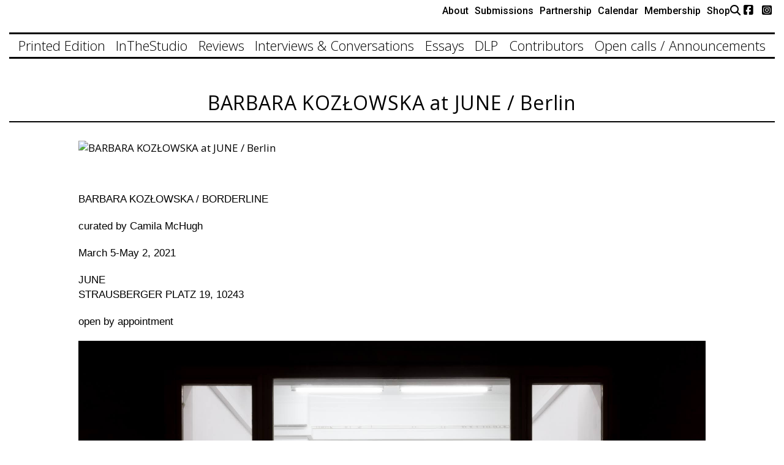

--- FILE ---
content_type: text/html; charset=UTF-8
request_url: https://daily-lazy.com/2021/04/barbara-kozlowska-at-june-berlin.html
body_size: 16367
content:
<!DOCTYPE html>

<html class="no-js" lang="en-US">

    <head>

		<meta charset="UTF-8">
		<meta name="viewport" content="width=device-width, initial-scale=1.0" >

		<link rel="profile" href="https://gmpg.org/xfn/11">

		<title>BARBARA KOZŁOWSKA at JUNE / Berlin &#8211; Daily Lazy</title>
<meta name='robots' content='max-image-preview:large' />
	<style>img:is([sizes="auto" i], [sizes^="auto," i]) { contain-intrinsic-size: 3000px 1500px }</style>
	<link rel="alternate" type="application/rss+xml" title="Daily Lazy &raquo; BARBARA KOZŁOWSKA at JUNE / Berlin Comments Feed" href="https://daily-lazy.com/2021/04/barbara-kozlowska-at-june-berlin.html/feed" />
<script type="text/javascript">
/* <![CDATA[ */
window._wpemojiSettings = {"baseUrl":"https:\/\/s.w.org\/images\/core\/emoji\/16.0.1\/72x72\/","ext":".png","svgUrl":"https:\/\/s.w.org\/images\/core\/emoji\/16.0.1\/svg\/","svgExt":".svg","source":{"concatemoji":"https:\/\/daily-lazy.com\/wp-includes\/js\/wp-emoji-release.min.js?ver=6.8.3"}};
/*! This file is auto-generated */
!function(s,n){var o,i,e;function c(e){try{var t={supportTests:e,timestamp:(new Date).valueOf()};sessionStorage.setItem(o,JSON.stringify(t))}catch(e){}}function p(e,t,n){e.clearRect(0,0,e.canvas.width,e.canvas.height),e.fillText(t,0,0);var t=new Uint32Array(e.getImageData(0,0,e.canvas.width,e.canvas.height).data),a=(e.clearRect(0,0,e.canvas.width,e.canvas.height),e.fillText(n,0,0),new Uint32Array(e.getImageData(0,0,e.canvas.width,e.canvas.height).data));return t.every(function(e,t){return e===a[t]})}function u(e,t){e.clearRect(0,0,e.canvas.width,e.canvas.height),e.fillText(t,0,0);for(var n=e.getImageData(16,16,1,1),a=0;a<n.data.length;a++)if(0!==n.data[a])return!1;return!0}function f(e,t,n,a){switch(t){case"flag":return n(e,"\ud83c\udff3\ufe0f\u200d\u26a7\ufe0f","\ud83c\udff3\ufe0f\u200b\u26a7\ufe0f")?!1:!n(e,"\ud83c\udde8\ud83c\uddf6","\ud83c\udde8\u200b\ud83c\uddf6")&&!n(e,"\ud83c\udff4\udb40\udc67\udb40\udc62\udb40\udc65\udb40\udc6e\udb40\udc67\udb40\udc7f","\ud83c\udff4\u200b\udb40\udc67\u200b\udb40\udc62\u200b\udb40\udc65\u200b\udb40\udc6e\u200b\udb40\udc67\u200b\udb40\udc7f");case"emoji":return!a(e,"\ud83e\udedf")}return!1}function g(e,t,n,a){var r="undefined"!=typeof WorkerGlobalScope&&self instanceof WorkerGlobalScope?new OffscreenCanvas(300,150):s.createElement("canvas"),o=r.getContext("2d",{willReadFrequently:!0}),i=(o.textBaseline="top",o.font="600 32px Arial",{});return e.forEach(function(e){i[e]=t(o,e,n,a)}),i}function t(e){var t=s.createElement("script");t.src=e,t.defer=!0,s.head.appendChild(t)}"undefined"!=typeof Promise&&(o="wpEmojiSettingsSupports",i=["flag","emoji"],n.supports={everything:!0,everythingExceptFlag:!0},e=new Promise(function(e){s.addEventListener("DOMContentLoaded",e,{once:!0})}),new Promise(function(t){var n=function(){try{var e=JSON.parse(sessionStorage.getItem(o));if("object"==typeof e&&"number"==typeof e.timestamp&&(new Date).valueOf()<e.timestamp+604800&&"object"==typeof e.supportTests)return e.supportTests}catch(e){}return null}();if(!n){if("undefined"!=typeof Worker&&"undefined"!=typeof OffscreenCanvas&&"undefined"!=typeof URL&&URL.createObjectURL&&"undefined"!=typeof Blob)try{var e="postMessage("+g.toString()+"("+[JSON.stringify(i),f.toString(),p.toString(),u.toString()].join(",")+"));",a=new Blob([e],{type:"text/javascript"}),r=new Worker(URL.createObjectURL(a),{name:"wpTestEmojiSupports"});return void(r.onmessage=function(e){c(n=e.data),r.terminate(),t(n)})}catch(e){}c(n=g(i,f,p,u))}t(n)}).then(function(e){for(var t in e)n.supports[t]=e[t],n.supports.everything=n.supports.everything&&n.supports[t],"flag"!==t&&(n.supports.everythingExceptFlag=n.supports.everythingExceptFlag&&n.supports[t]);n.supports.everythingExceptFlag=n.supports.everythingExceptFlag&&!n.supports.flag,n.DOMReady=!1,n.readyCallback=function(){n.DOMReady=!0}}).then(function(){return e}).then(function(){var e;n.supports.everything||(n.readyCallback(),(e=n.source||{}).concatemoji?t(e.concatemoji):e.wpemoji&&e.twemoji&&(t(e.twemoji),t(e.wpemoji)))}))}((window,document),window._wpemojiSettings);
/* ]]> */
</script>

<style id='wp-emoji-styles-inline-css' type='text/css'>

	img.wp-smiley, img.emoji {
		display: inline !important;
		border: none !important;
		box-shadow: none !important;
		height: 1em !important;
		width: 1em !important;
		margin: 0 0.07em !important;
		vertical-align: -0.1em !important;
		background: none !important;
		padding: 0 !important;
	}
</style>
<link rel='stylesheet' id='wp-block-library-css' href='https://daily-lazy.com/wp-includes/css/dist/block-library/style.min.css?ver=6.8.3' type='text/css' media='all' />
<style id='classic-theme-styles-inline-css' type='text/css'>
/*! This file is auto-generated */
.wp-block-button__link{color:#fff;background-color:#32373c;border-radius:9999px;box-shadow:none;text-decoration:none;padding:calc(.667em + 2px) calc(1.333em + 2px);font-size:1.125em}.wp-block-file__button{background:#32373c;color:#fff;text-decoration:none}
</style>
<style id='global-styles-inline-css' type='text/css'>
:root{--wp--preset--aspect-ratio--square: 1;--wp--preset--aspect-ratio--4-3: 4/3;--wp--preset--aspect-ratio--3-4: 3/4;--wp--preset--aspect-ratio--3-2: 3/2;--wp--preset--aspect-ratio--2-3: 2/3;--wp--preset--aspect-ratio--16-9: 16/9;--wp--preset--aspect-ratio--9-16: 9/16;--wp--preset--color--black: #000000;--wp--preset--color--cyan-bluish-gray: #abb8c3;--wp--preset--color--white: #ffffff;--wp--preset--color--pale-pink: #f78da7;--wp--preset--color--vivid-red: #cf2e2e;--wp--preset--color--luminous-vivid-orange: #ff6900;--wp--preset--color--luminous-vivid-amber: #fcb900;--wp--preset--color--light-green-cyan: #7bdcb5;--wp--preset--color--vivid-green-cyan: #00d084;--wp--preset--color--pale-cyan-blue: #8ed1fc;--wp--preset--color--vivid-cyan-blue: #0693e3;--wp--preset--color--vivid-purple: #9b51e0;--wp--preset--gradient--vivid-cyan-blue-to-vivid-purple: linear-gradient(135deg,rgba(6,147,227,1) 0%,rgb(155,81,224) 100%);--wp--preset--gradient--light-green-cyan-to-vivid-green-cyan: linear-gradient(135deg,rgb(122,220,180) 0%,rgb(0,208,130) 100%);--wp--preset--gradient--luminous-vivid-amber-to-luminous-vivid-orange: linear-gradient(135deg,rgba(252,185,0,1) 0%,rgba(255,105,0,1) 100%);--wp--preset--gradient--luminous-vivid-orange-to-vivid-red: linear-gradient(135deg,rgba(255,105,0,1) 0%,rgb(207,46,46) 100%);--wp--preset--gradient--very-light-gray-to-cyan-bluish-gray: linear-gradient(135deg,rgb(238,238,238) 0%,rgb(169,184,195) 100%);--wp--preset--gradient--cool-to-warm-spectrum: linear-gradient(135deg,rgb(74,234,220) 0%,rgb(151,120,209) 20%,rgb(207,42,186) 40%,rgb(238,44,130) 60%,rgb(251,105,98) 80%,rgb(254,248,76) 100%);--wp--preset--gradient--blush-light-purple: linear-gradient(135deg,rgb(255,206,236) 0%,rgb(152,150,240) 100%);--wp--preset--gradient--blush-bordeaux: linear-gradient(135deg,rgb(254,205,165) 0%,rgb(254,45,45) 50%,rgb(107,0,62) 100%);--wp--preset--gradient--luminous-dusk: linear-gradient(135deg,rgb(255,203,112) 0%,rgb(199,81,192) 50%,rgb(65,88,208) 100%);--wp--preset--gradient--pale-ocean: linear-gradient(135deg,rgb(255,245,203) 0%,rgb(182,227,212) 50%,rgb(51,167,181) 100%);--wp--preset--gradient--electric-grass: linear-gradient(135deg,rgb(202,248,128) 0%,rgb(113,206,126) 100%);--wp--preset--gradient--midnight: linear-gradient(135deg,rgb(2,3,129) 0%,rgb(40,116,252) 100%);--wp--preset--font-size--small: 13px;--wp--preset--font-size--medium: 20px;--wp--preset--font-size--large: 36px;--wp--preset--font-size--x-large: 42px;--wp--preset--spacing--20: 0.44rem;--wp--preset--spacing--30: 0.67rem;--wp--preset--spacing--40: 1rem;--wp--preset--spacing--50: 1.5rem;--wp--preset--spacing--60: 2.25rem;--wp--preset--spacing--70: 3.38rem;--wp--preset--spacing--80: 5.06rem;--wp--preset--shadow--natural: 6px 6px 9px rgba(0, 0, 0, 0.2);--wp--preset--shadow--deep: 12px 12px 50px rgba(0, 0, 0, 0.4);--wp--preset--shadow--sharp: 6px 6px 0px rgba(0, 0, 0, 0.2);--wp--preset--shadow--outlined: 6px 6px 0px -3px rgba(255, 255, 255, 1), 6px 6px rgba(0, 0, 0, 1);--wp--preset--shadow--crisp: 6px 6px 0px rgba(0, 0, 0, 1);}:where(.is-layout-flex){gap: 0.5em;}:where(.is-layout-grid){gap: 0.5em;}body .is-layout-flex{display: flex;}.is-layout-flex{flex-wrap: wrap;align-items: center;}.is-layout-flex > :is(*, div){margin: 0;}body .is-layout-grid{display: grid;}.is-layout-grid > :is(*, div){margin: 0;}:where(.wp-block-columns.is-layout-flex){gap: 2em;}:where(.wp-block-columns.is-layout-grid){gap: 2em;}:where(.wp-block-post-template.is-layout-flex){gap: 1.25em;}:where(.wp-block-post-template.is-layout-grid){gap: 1.25em;}.has-black-color{color: var(--wp--preset--color--black) !important;}.has-cyan-bluish-gray-color{color: var(--wp--preset--color--cyan-bluish-gray) !important;}.has-white-color{color: var(--wp--preset--color--white) !important;}.has-pale-pink-color{color: var(--wp--preset--color--pale-pink) !important;}.has-vivid-red-color{color: var(--wp--preset--color--vivid-red) !important;}.has-luminous-vivid-orange-color{color: var(--wp--preset--color--luminous-vivid-orange) !important;}.has-luminous-vivid-amber-color{color: var(--wp--preset--color--luminous-vivid-amber) !important;}.has-light-green-cyan-color{color: var(--wp--preset--color--light-green-cyan) !important;}.has-vivid-green-cyan-color{color: var(--wp--preset--color--vivid-green-cyan) !important;}.has-pale-cyan-blue-color{color: var(--wp--preset--color--pale-cyan-blue) !important;}.has-vivid-cyan-blue-color{color: var(--wp--preset--color--vivid-cyan-blue) !important;}.has-vivid-purple-color{color: var(--wp--preset--color--vivid-purple) !important;}.has-black-background-color{background-color: var(--wp--preset--color--black) !important;}.has-cyan-bluish-gray-background-color{background-color: var(--wp--preset--color--cyan-bluish-gray) !important;}.has-white-background-color{background-color: var(--wp--preset--color--white) !important;}.has-pale-pink-background-color{background-color: var(--wp--preset--color--pale-pink) !important;}.has-vivid-red-background-color{background-color: var(--wp--preset--color--vivid-red) !important;}.has-luminous-vivid-orange-background-color{background-color: var(--wp--preset--color--luminous-vivid-orange) !important;}.has-luminous-vivid-amber-background-color{background-color: var(--wp--preset--color--luminous-vivid-amber) !important;}.has-light-green-cyan-background-color{background-color: var(--wp--preset--color--light-green-cyan) !important;}.has-vivid-green-cyan-background-color{background-color: var(--wp--preset--color--vivid-green-cyan) !important;}.has-pale-cyan-blue-background-color{background-color: var(--wp--preset--color--pale-cyan-blue) !important;}.has-vivid-cyan-blue-background-color{background-color: var(--wp--preset--color--vivid-cyan-blue) !important;}.has-vivid-purple-background-color{background-color: var(--wp--preset--color--vivid-purple) !important;}.has-black-border-color{border-color: var(--wp--preset--color--black) !important;}.has-cyan-bluish-gray-border-color{border-color: var(--wp--preset--color--cyan-bluish-gray) !important;}.has-white-border-color{border-color: var(--wp--preset--color--white) !important;}.has-pale-pink-border-color{border-color: var(--wp--preset--color--pale-pink) !important;}.has-vivid-red-border-color{border-color: var(--wp--preset--color--vivid-red) !important;}.has-luminous-vivid-orange-border-color{border-color: var(--wp--preset--color--luminous-vivid-orange) !important;}.has-luminous-vivid-amber-border-color{border-color: var(--wp--preset--color--luminous-vivid-amber) !important;}.has-light-green-cyan-border-color{border-color: var(--wp--preset--color--light-green-cyan) !important;}.has-vivid-green-cyan-border-color{border-color: var(--wp--preset--color--vivid-green-cyan) !important;}.has-pale-cyan-blue-border-color{border-color: var(--wp--preset--color--pale-cyan-blue) !important;}.has-vivid-cyan-blue-border-color{border-color: var(--wp--preset--color--vivid-cyan-blue) !important;}.has-vivid-purple-border-color{border-color: var(--wp--preset--color--vivid-purple) !important;}.has-vivid-cyan-blue-to-vivid-purple-gradient-background{background: var(--wp--preset--gradient--vivid-cyan-blue-to-vivid-purple) !important;}.has-light-green-cyan-to-vivid-green-cyan-gradient-background{background: var(--wp--preset--gradient--light-green-cyan-to-vivid-green-cyan) !important;}.has-luminous-vivid-amber-to-luminous-vivid-orange-gradient-background{background: var(--wp--preset--gradient--luminous-vivid-amber-to-luminous-vivid-orange) !important;}.has-luminous-vivid-orange-to-vivid-red-gradient-background{background: var(--wp--preset--gradient--luminous-vivid-orange-to-vivid-red) !important;}.has-very-light-gray-to-cyan-bluish-gray-gradient-background{background: var(--wp--preset--gradient--very-light-gray-to-cyan-bluish-gray) !important;}.has-cool-to-warm-spectrum-gradient-background{background: var(--wp--preset--gradient--cool-to-warm-spectrum) !important;}.has-blush-light-purple-gradient-background{background: var(--wp--preset--gradient--blush-light-purple) !important;}.has-blush-bordeaux-gradient-background{background: var(--wp--preset--gradient--blush-bordeaux) !important;}.has-luminous-dusk-gradient-background{background: var(--wp--preset--gradient--luminous-dusk) !important;}.has-pale-ocean-gradient-background{background: var(--wp--preset--gradient--pale-ocean) !important;}.has-electric-grass-gradient-background{background: var(--wp--preset--gradient--electric-grass) !important;}.has-midnight-gradient-background{background: var(--wp--preset--gradient--midnight) !important;}.has-small-font-size{font-size: var(--wp--preset--font-size--small) !important;}.has-medium-font-size{font-size: var(--wp--preset--font-size--medium) !important;}.has-large-font-size{font-size: var(--wp--preset--font-size--large) !important;}.has-x-large-font-size{font-size: var(--wp--preset--font-size--x-large) !important;}
:where(.wp-block-post-template.is-layout-flex){gap: 1.25em;}:where(.wp-block-post-template.is-layout-grid){gap: 1.25em;}
:where(.wp-block-columns.is-layout-flex){gap: 2em;}:where(.wp-block-columns.is-layout-grid){gap: 2em;}
:root :where(.wp-block-pullquote){font-size: 1.5em;line-height: 1.6;}
</style>
<link rel='stylesheet' id='oneface-style-css' href='https://daily-lazy.com/wp-content/themes/oneface/style.css?ver=2025.05.29' type='text/css' media='all' />
<link rel='stylesheet' id='oneface-custom-style-build-css' href='https://daily-lazy.com/wp-content/themes/oneface/dist/index.min.css?ver=2025.05.29' type='text/css' media='all' />
<link rel='stylesheet' id='eeb-css-frontend-css' href='https://daily-lazy.com/wp-content/plugins/email-encoder-bundle/core/includes/assets/css/style.css?ver=251113-151951' type='text/css' media='all' />
<script type="text/javascript" src="https://daily-lazy.com/wp-content/plugins/svg-support/vendor/DOMPurify/DOMPurify.min.js?ver=2.5.8" id="bodhi-dompurify-library-js"></script>
<script type="text/javascript" src="https://daily-lazy.com/wp-includes/js/jquery/jquery.min.js?ver=3.7.1" id="jquery-core-js"></script>
<script type="text/javascript" src="https://daily-lazy.com/wp-includes/js/jquery/jquery-migrate.min.js?ver=3.4.1" id="jquery-migrate-js"></script>
<script type="text/javascript" id="bodhi_svg_inline-js-extra">
/* <![CDATA[ */
var svgSettings = {"skipNested":""};
/* ]]> */
</script>
<script type="text/javascript" src="https://daily-lazy.com/wp-content/plugins/svg-support/js/min/svgs-inline-min.js" id="bodhi_svg_inline-js"></script>
<script type="text/javascript" id="bodhi_svg_inline-js-after">
/* <![CDATA[ */
cssTarget={"Bodhi":"img.style-svg","ForceInlineSVG":"style-svg"};ForceInlineSVGActive="false";frontSanitizationEnabled="on";
/* ]]> */
</script>
<script type="text/javascript" src="https://daily-lazy.com/wp-content/plugins/email-encoder-bundle/core/includes/assets/js/custom.js?ver=251113-151951" id="eeb-js-frontend-js"></script>
<link rel="https://api.w.org/" href="https://daily-lazy.com/wp-json/" /><link rel="alternate" title="JSON" type="application/json" href="https://daily-lazy.com/wp-json/wp/v2/posts/12068" /><link rel="EditURI" type="application/rsd+xml" title="RSD" href="https://daily-lazy.com/xmlrpc.php?rsd" />
<meta name="generator" content="WordPress 6.8.3" />
<link rel="canonical" href="https://daily-lazy.com/2021/04/barbara-kozlowska-at-june-berlin.html" />
<link rel='shortlink' href='https://daily-lazy.com/?p=12068' />
<link rel="alternate" title="oEmbed (JSON)" type="application/json+oembed" href="https://daily-lazy.com/wp-json/oembed/1.0/embed?url=https%3A%2F%2Fdaily-lazy.com%2F2021%2F04%2Fbarbara-kozlowska-at-june-berlin.html" />
<link rel="alternate" title="oEmbed (XML)" type="text/xml+oembed" href="https://daily-lazy.com/wp-json/oembed/1.0/embed?url=https%3A%2F%2Fdaily-lazy.com%2F2021%2F04%2Fbarbara-kozlowska-at-june-berlin.html&#038;format=xml" />
<link rel="icon" href="https://daily-lazy.com/wp-content/uploads/2024/06/cropped-favico-32x32.png" sizes="32x32" />
<link rel="icon" href="https://daily-lazy.com/wp-content/uploads/2024/06/cropped-favico-192x192.png" sizes="192x192" />
<link rel="apple-touch-icon" href="https://daily-lazy.com/wp-content/uploads/2024/06/cropped-favico-180x180.png" />
<meta name="msapplication-TileImage" content="https://daily-lazy.com/wp-content/uploads/2024/06/cropped-favico-270x270.png" />

    </head>

    <!-- Google tag (gtag.js) -->
<script async src="https://www.googletagmanager.com/gtag/js?id=G-3992GZY4DQ"></script>
<script>
  window.dataLayer = window.dataLayer || [];
  function gtag(){dataLayer.push(arguments);}
  gtag('js', new Date());

  gtag('config', 'G-3992GZY4DQ');
</script>
    
    <body data-rsssl=1 class="wp-singular post-template-default single single-post postid-12068 single-format-standard wp-theme-oneface post-barbara-kozlowska-at-june-berlin">




      <header id="header">

        <div class="logo_wrapper">
          <div class="logo_wrapper_inner">
                          <div class="logo"> 
                  <a href="https://daily-lazy.com" alt="OneFace">
                    <div class="widget widget_media_image"><div class="widget-content"><img width="480" height="83" src="https://daily-lazy.com/wp-content/uploads/2024/06/logo_new-480x83.png" class="image wp-image-29514  attachment-medium size-medium" alt="" style="max-width: 100%; height: auto;" decoding="async" srcset="https://daily-lazy.com/wp-content/uploads/2024/06/logo_new-480x83.png 480w, https://daily-lazy.com/wp-content/uploads/2024/06/logo_new.png 605w" sizes="(max-width: 480px) 100vw, 480px" /></div></div>                  </a>
              </div>
                                    
            <div class="menu-bars">
              <span class="line top"></span>
              <span class="line middle"></span>
              <span class="line bottom"></span>
            </div> <!-- /menu-bars -->
          </div>
        </div>

        <div class="logo_wrapper fixed-menu">
          <div class="logo_wrapper_inner">
                          <div class="logo"> 
                  <a href="https://daily-lazy.com" alt="OneFace">
                    <div class="widget widget_media_image"><div class="widget-content"><img width="480" height="83" src="https://daily-lazy.com/wp-content/uploads/2024/06/logo_new-480x83.png" class="image wp-image-29514  attachment-medium size-medium" alt="" style="max-width: 100%; height: auto;" decoding="async" srcset="https://daily-lazy.com/wp-content/uploads/2024/06/logo_new-480x83.png 480w, https://daily-lazy.com/wp-content/uploads/2024/06/logo_new.png 605w" sizes="(max-width: 480px) 100vw, 480px" /></div></div>                  </a>
              </div>
                                    
            <div class="menu-bars">
              <span class="line top"></span>
              <span class="line middle"></span>
              <span class="line bottom"></span>
            </div> <!-- /menu-bars -->
          </div>
        </div>

                  <div class="header_widgets_wrapper">
            <div class="inner">
              <div class="widget widget_nav_menu"><div class="widget-content"><div class="menu-secondary-menu-container"><ul id="menu-secondary-menu" class="menu"><li id="menu-item-60281" class="menu-item menu-item-type-post_type menu-item-object-page menu-item-60281"><a href="https://daily-lazy.com/about">About</a></li>
<li id="menu-item-60282" class="menu-item menu-item-type-post_type menu-item-object-page menu-item-60282"><a href="https://daily-lazy.com/submit">Submissions</a></li>
<li id="menu-item-60283" class="menu-item menu-item-type-post_type menu-item-object-page menu-item-60283"><a href="https://daily-lazy.com/advertise">Partnership</a></li>
<li id="menu-item-83537" class="menu-item menu-item-type-post_type menu-item-object-page menu-item-83537"><a href="https://daily-lazy.com/calendar">Calendar</a></li>
<li id="menu-item-70644" class="menu-item menu-item-type-post_type menu-item-object-page menu-item-70644"><a href="https://daily-lazy.com/become-a-member">Membership</a></li>
<li id="menu-item-75753" class="menu-item menu-item-type-custom menu-item-object-custom menu-item-75753"><a href="https://daily-lazy-shop.printify.me/">Shop</a></li>
</ul></div></div></div><div class="widget widget_search"><div class="widget-content"><div class="search_toggle">
	<i class="fa-solid fa-magnifying-glass"></i>
</div>
<div id="search-form-wrapper">
<div class="search-close"><i class="fa-solid fa-xmark"></i></div>
<form role="search"  method="get" class="search-form" action="https://daily-lazy.com/">
	<label for="search-form-oneface">
		<span class="screen-reader-text">Search for:</span>
		<input type="search" id="search-form-oneface" class="search-field" placeholder="Search..." value="" name="s" />
	</label>
	<input type="submit" class="search-submit" value="Search" />
</form>
</div></div></div><div class="widget_text widget widget_custom_html"><div class="widget_text widget-content"><div class="textwidget custom-html-widget"><a href="https://www.facebook.com/thedailylazy/" target="_blank" title="facebook"><i class="fa-brands fa-square-facebook"></i></a>
<a href="https://www.instagram.com/daily_lazy/" target="_blank" title="instagram"><i class="fa-brands fa-square-instagram"></i></a>
</div></div></div><div class="widget_text widget widget_custom_html"><div class="widget_text widget-content"><div class="textwidget custom-html-widget"><script type="text/javascript" src="https://steady.page/widget_loader/1637dd49-e2aa-4f51-acf0-7ed2fa3ef7eb"></script></div></div></div>            </div>
          </div>
          
        

        <div class="mainnav-wrapper">
        <div class="mainnav"><ul id="menu-primary-menu" class="mainmenu"><li id="menu-item-33963" class="menu-item menu-item-type-post_type menu-item-object-page menu-item-33963"><a href="https://daily-lazy.com/daily-lazy-printed-edition"><span class="linkwrapper">Printed Edition</span></a></li>
<li id="menu-item-22250" class="menu-item menu-item-type-taxonomy menu-item-object-category menu-item-22250"><a href="https://daily-lazy.com/category/inthestudio"><span class="linkwrapper">InTheStudio</span></a></li>
<li id="menu-item-22253" class="menu-item menu-item-type-taxonomy menu-item-object-category menu-item-22253"><a href="https://daily-lazy.com/category/reviews"><span class="linkwrapper">Reviews</span></a></li>
<li id="menu-item-22252" class="menu-item menu-item-type-taxonomy menu-item-object-category menu-item-22252"><a href="https://daily-lazy.com/category/interviews-conversations"><span class="linkwrapper">Interviews &amp; Conversations</span></a></li>
<li id="menu-item-62179" class="menu-item menu-item-type-taxonomy menu-item-object-category menu-item-has-children menu-item-62179"><a href="https://daily-lazy.com/category/essays"><span class="linkwrapper">Essays</span></a>
<ul class="sub-menu">
	<li id="menu-item-62180" class="menu-item menu-item-type-taxonomy menu-item-object-category menu-item-62180"><a href="https://daily-lazy.com/category/essays/articles"><span class="linkwrapper">Articles</span></a></li>
	<li id="menu-item-62181" class="menu-item menu-item-type-taxonomy menu-item-object-category menu-item-62181"><a href="https://daily-lazy.com/category/essays/love-letters"><span class="linkwrapper">Love Letters</span></a></li>
	<li id="menu-item-79319" class="menu-item menu-item-type-taxonomy menu-item-object-category menu-item-79319"><a href="https://daily-lazy.com/category/essays/tales"><span class="linkwrapper">Tales</span></a></li>
</ul>
</li>
<li id="menu-item-60314" class="menu-item menu-item-type-taxonomy menu-item-object-category menu-item-60314"><a href="https://daily-lazy.com/category/projects"><span class="linkwrapper">DLP</span></a></li>
<li id="menu-item-70360" class="menu-item menu-item-type-taxonomy menu-item-object-contributors-category menu-item-70360"><a href="https://daily-lazy.com/contributors-category/contributors"><span class="linkwrapper">Contributors</span></a></li>
<li id="menu-item-70643" class="menu-item menu-item-type-taxonomy menu-item-object-category menu-item-70643"><a href="https://daily-lazy.com/category/open-calls-announcements"><span class="linkwrapper">Open calls / Announcements</span></a></li>
</ul></div>
        </div>

        <div class="mainnav-wrapper fixed-menu">
        <div class="mainnav"><ul id="menu-primary-menu-1" class="mainmenu"><li class="menu-item menu-item-type-post_type menu-item-object-page menu-item-33963"><a href="https://daily-lazy.com/daily-lazy-printed-edition"><span class="linkwrapper">Printed Edition</span></a></li>
<li class="menu-item menu-item-type-taxonomy menu-item-object-category menu-item-22250"><a href="https://daily-lazy.com/category/inthestudio"><span class="linkwrapper">InTheStudio</span></a></li>
<li class="menu-item menu-item-type-taxonomy menu-item-object-category menu-item-22253"><a href="https://daily-lazy.com/category/reviews"><span class="linkwrapper">Reviews</span></a></li>
<li class="menu-item menu-item-type-taxonomy menu-item-object-category menu-item-22252"><a href="https://daily-lazy.com/category/interviews-conversations"><span class="linkwrapper">Interviews &amp; Conversations</span></a></li>
<li class="menu-item menu-item-type-taxonomy menu-item-object-category menu-item-has-children menu-item-62179"><a href="https://daily-lazy.com/category/essays"><span class="linkwrapper">Essays</span></a>
<ul class="sub-menu">
	<li class="menu-item menu-item-type-taxonomy menu-item-object-category menu-item-62180"><a href="https://daily-lazy.com/category/essays/articles"><span class="linkwrapper">Articles</span></a></li>
	<li class="menu-item menu-item-type-taxonomy menu-item-object-category menu-item-62181"><a href="https://daily-lazy.com/category/essays/love-letters"><span class="linkwrapper">Love Letters</span></a></li>
	<li class="menu-item menu-item-type-taxonomy menu-item-object-category menu-item-79319"><a href="https://daily-lazy.com/category/essays/tales"><span class="linkwrapper">Tales</span></a></li>
</ul>
</li>
<li class="menu-item menu-item-type-taxonomy menu-item-object-category menu-item-60314"><a href="https://daily-lazy.com/category/projects"><span class="linkwrapper">DLP</span></a></li>
<li class="menu-item menu-item-type-taxonomy menu-item-object-contributors-category menu-item-70360"><a href="https://daily-lazy.com/contributors-category/contributors"><span class="linkwrapper">Contributors</span></a></li>
<li class="menu-item menu-item-type-taxonomy menu-item-object-category menu-item-70643"><a href="https://daily-lazy.com/category/open-calls-announcements"><span class="linkwrapper">Open calls / Announcements</span></a></li>
</ul></div>
        </div>
        
      </header>  
      

      <div class="mobile-sidebar">
        <div class="mobile-sidebar-inner">

        <div class="mobile-menu primary-menu">
          <div class="mainnav-mobile"><ul id="menu-primary-menu-2" class="mainmenu-mobile"><li class="menu-item menu-item-type-post_type menu-item-object-page menu-item-33963"><a href="https://daily-lazy.com/daily-lazy-printed-edition"><span class="linkwrapper">Printed Edition</span></a></li>
<li class="menu-item menu-item-type-taxonomy menu-item-object-category menu-item-22250"><a href="https://daily-lazy.com/category/inthestudio"><span class="linkwrapper">InTheStudio</span></a></li>
<li class="menu-item menu-item-type-taxonomy menu-item-object-category menu-item-22253"><a href="https://daily-lazy.com/category/reviews"><span class="linkwrapper">Reviews</span></a></li>
<li class="menu-item menu-item-type-taxonomy menu-item-object-category menu-item-22252"><a href="https://daily-lazy.com/category/interviews-conversations"><span class="linkwrapper">Interviews &amp; Conversations</span></a></li>
<li class="menu-item menu-item-type-taxonomy menu-item-object-category menu-item-has-children menu-item-62179"><a href="https://daily-lazy.com/category/essays"><span class="linkwrapper">Essays</span></a>
<ul class="sub-menu">
	<li class="menu-item menu-item-type-taxonomy menu-item-object-category menu-item-62180"><a href="https://daily-lazy.com/category/essays/articles"><span class="linkwrapper">Articles</span></a></li>
	<li class="menu-item menu-item-type-taxonomy menu-item-object-category menu-item-62181"><a href="https://daily-lazy.com/category/essays/love-letters"><span class="linkwrapper">Love Letters</span></a></li>
	<li class="menu-item menu-item-type-taxonomy menu-item-object-category menu-item-79319"><a href="https://daily-lazy.com/category/essays/tales"><span class="linkwrapper">Tales</span></a></li>
</ul>
</li>
<li class="menu-item menu-item-type-taxonomy menu-item-object-category menu-item-60314"><a href="https://daily-lazy.com/category/projects"><span class="linkwrapper">DLP</span></a></li>
<li class="menu-item menu-item-type-taxonomy menu-item-object-contributors-category menu-item-70360"><a href="https://daily-lazy.com/contributors-category/contributors"><span class="linkwrapper">Contributors</span></a></li>
<li class="menu-item menu-item-type-taxonomy menu-item-object-category menu-item-70643"><a href="https://daily-lazy.com/category/open-calls-announcements"><span class="linkwrapper">Open calls / Announcements</span></a></li>
</ul></div>        </div>

        <div class="mobile-menu-border"></div>

        <div class="mobile-menu secondary-menu">
          <div class="mainnav-mobile"><ul id="menu-secondary-menu-1" class="mainmenu-mobile"><li class="menu-item menu-item-type-post_type menu-item-object-page menu-item-60281"><a href="https://daily-lazy.com/about"><span class="linkwrapper">About</span></a></li>
<li class="menu-item menu-item-type-post_type menu-item-object-page menu-item-60282"><a href="https://daily-lazy.com/submit"><span class="linkwrapper">Submissions</span></a></li>
<li class="menu-item menu-item-type-post_type menu-item-object-page menu-item-60283"><a href="https://daily-lazy.com/advertise"><span class="linkwrapper">Partnership</span></a></li>
<li class="menu-item menu-item-type-post_type menu-item-object-page menu-item-83537"><a href="https://daily-lazy.com/calendar"><span class="linkwrapper">Calendar</span></a></li>
<li class="menu-item menu-item-type-post_type menu-item-object-page menu-item-70644"><a href="https://daily-lazy.com/become-a-member"><span class="linkwrapper">Membership</span></a></li>
<li class="menu-item menu-item-type-custom menu-item-object-custom menu-item-75753"><a href="https://daily-lazy-shop.printify.me/"><span class="linkwrapper">Shop</span></a></li>
</ul></div>        </div>

        <div class="mobile-social-wrapper">
                      <div class="menu-social"> 
              <div class="widget_text widget widget_custom_html"><div class="widget_text widget-content"><div class="textwidget custom-html-widget"><a href="https://www.facebook.com/thedailylazy/" target="_blank" title="facebook"><i class="fa-brands fa-square-facebook"></i></a>
<a href="https://www.instagram.com/daily_lazy/" target="_blank" title="instagram"><i class="fa-brands fa-square-instagram"></i></a>
</div></div></div><div class="widget widget_search"><div class="widget-content"><div class="search_toggle">
	<i class="fa-solid fa-magnifying-glass"></i>
</div>
<div id="search-form-wrapper">
<div class="search-close"><i class="fa-solid fa-xmark"></i></div>
<form role="search"  method="get" class="search-form" action="https://daily-lazy.com/">
	<label for="search-form-oneface">
		<span class="screen-reader-text">Search for:</span>
		<input type="search" id="search-form-oneface" class="search-field" placeholder="Search..." value="" name="s" />
	</label>
	<input type="submit" class="search-submit" value="Search" />
</form>
</div></div></div>            </div>
                  </div>
        
        </div>
      </div>


      <div id="main_content">
          

      
      

    <div class="wrapper_full_override post_wrapper content_wrapper flex">
        <div class="inner post_inner content_inner content_left width100">
           <div class="item">
        <div class="item_inner">
            <div class="title">
                <h2>
                    BARBARA KOZŁOWSKA at JUNE / Berlin                </h2>
            </div>
            <div class="image_wrapper">
                                        <a href="https://daily-lazy.com/wp-content/uploads/2021/04/barbara-kozlowska-at-june-berlin-1-scaled.jpg" data-fancybox="gallery">
                        <img width="1920" height="1280" src="https://daily-lazy.com/wp-content/uploads/2021/04/barbara-kozlowska-at-june-berlin-1-scaled.jpg" class="attachment-full size-full wp-post-image" alt="BARBARA KOZŁOWSKA at JUNE / Berlin" decoding="async" fetchpriority="high" srcset="https://daily-lazy.com/wp-content/uploads/2021/04/barbara-kozlowska-at-june-berlin-1-scaled.jpg 1920w, https://daily-lazy.com/wp-content/uploads/2021/04/barbara-kozlowska-at-june-berlin-1-640x427.jpg 640w" sizes="(max-width: 1920px) 100vw, 1920px" />
                                                    </a>
                                    </div>

            

            

            

            

            

            

            
            

            

            
                            <div class="text">
                    <p><span style="font-family: arial;">BARBARA KOZŁOWSKA /&nbsp;BORDERLINE</span></p>
<p><span style="font-family: arial;">curated by Camila McHugh</span></p>
<p><span style="font-family: arial;">March 5-May 2, 2021</span></p>
<p><span style="font-family: arial;">JUNE<br />STRAUSBERGER PLATZ 19, 10243</span></p>
<p><span style="font-family: arial;">open by appointment&nbsp;<br /></span></p>
<div style="clear: both; text-align: center;"><a href="https://blogger.googleusercontent.com/img/b/R29vZ2xl/AVvXsEhz4BdBdrynze2oTqbS6BuyWilR2irjSWo-eKpdAWmV5T31XJ36XOzowdtBxJZjHRFoJK5hsW2fIUlkO-urrpssrQxcHshrcvpSsGSjruhC4E0aw-HebvxyramvM3EbDMvwkGU1uE3jaMM/s2048/Kozlowska-June-Install-1.jpg" style="margin-left: 1em; margin-right: 1em;"><span style="font-family: arial;"><img decoding="async" border="0" data-original-height="1365" data-original-width="2048" src="https://blogger.googleusercontent.com/img/b/R29vZ2xl/AVvXsEhz4BdBdrynze2oTqbS6BuyWilR2irjSWo-eKpdAWmV5T31XJ36XOzowdtBxJZjHRFoJK5hsW2fIUlkO-urrpssrQxcHshrcvpSsGSjruhC4E0aw-HebvxyramvM3EbDMvwkGU1uE3jaMM/s16000/Kozlowska-June-Install-1.jpg" /></span></a></div>
<div style="clear: both; text-align: center;"><span style="font-family: arial;"><br /></span></div>
<div style="clear: both; text-align: center;"><span style="font-family: arial;"><a href="https://blogger.googleusercontent.com/img/b/R29vZ2xl/AVvXsEjsaVFBeOy8rJeh-8PuhIDNKR0TpllmYLKvpHW-A6ITU41ETImKCYY2u_X_nI_Y0DwHT6ghcmvDAairSOGy8xqUq9QMPTZp0XLQweSlfV2xsIIvawbtNY6nIzmjTQ5nCdXWW4jLRELesBs/s1024/Kozlowska-June-Install-2.png" style="margin-left: 1em; margin-right: 1em;"><img decoding="async" border="0" data-original-height="768" data-original-width="1024" src="https://blogger.googleusercontent.com/img/b/R29vZ2xl/AVvXsEjsaVFBeOy8rJeh-8PuhIDNKR0TpllmYLKvpHW-A6ITU41ETImKCYY2u_X_nI_Y0DwHT6ghcmvDAairSOGy8xqUq9QMPTZp0XLQweSlfV2xsIIvawbtNY6nIzmjTQ5nCdXWW4jLRELesBs/s16000/Kozlowska-June-Install-2.png" /></a><span><a name='more'></a></span></span></div>
<div style="clear: both; text-align: center;"><span style="font-family: arial;"><br /></span></div>
<div style="clear: both; text-align: center;"><a href="https://blogger.googleusercontent.com/img/b/R29vZ2xl/AVvXsEh99GmuDIB3ySNoudMWMowhJj0zLTXLUSCO0G6IImWsmbLYKlXOJEBdxS5KTqu0baquEF0uJNm-oqB3WrZ8flAZYFBJJtl6cOUuBTr-QkoHUMyYYD2xkrPOtt41viouC7CPFFpdZ3BkFbI/s2048/Kozlowska-June-Install-3.jpg" style="margin-left: 1em; margin-right: 1em;"><span style="font-family: arial;"><img decoding="async" border="0" data-original-height="2048" data-original-width="1365" src="https://blogger.googleusercontent.com/img/b/R29vZ2xl/AVvXsEh99GmuDIB3ySNoudMWMowhJj0zLTXLUSCO0G6IImWsmbLYKlXOJEBdxS5KTqu0baquEF0uJNm-oqB3WrZ8flAZYFBJJtl6cOUuBTr-QkoHUMyYYD2xkrPOtt41viouC7CPFFpdZ3BkFbI/s16000/Kozlowska-June-Install-3.jpg" /></span></a></div>
<div style="clear: both; text-align: center;"><span style="font-family: arial;"><br /></span></div>
<div style="clear: both; text-align: center;"><a href="https://blogger.googleusercontent.com/img/b/R29vZ2xl/AVvXsEgHMqvrtLBj4OOSwA0C0U2vYkkj69-28JMgckjtnoxgcQKCp2XhCNU2Uoiu6bspUIEg5v9FMAfXkBfOvVXHPwM7GIfWKDXacFCVJwujhC-NLIec2Ipo_xmFNexV9IVO1VZem5Cix2v_a-s/s1024/Kozlowska-June-Install-4.png" style="margin-left: 1em; margin-right: 1em;"><span style="font-family: arial;"><img decoding="async" border="0" data-original-height="768" data-original-width="1024" src="https://blogger.googleusercontent.com/img/b/R29vZ2xl/AVvXsEgHMqvrtLBj4OOSwA0C0U2vYkkj69-28JMgckjtnoxgcQKCp2XhCNU2Uoiu6bspUIEg5v9FMAfXkBfOvVXHPwM7GIfWKDXacFCVJwujhC-NLIec2Ipo_xmFNexV9IVO1VZem5Cix2v_a-s/s16000/Kozlowska-June-Install-4.png" /></span></a></div>
<div style="clear: both; text-align: center;"><span style="font-family: arial;"><br /></span></div>
<div style="clear: both; text-align: center;"><a href="https://blogger.googleusercontent.com/img/b/R29vZ2xl/AVvXsEifsWClu_mOjw5Xtnjpg1m1BPQ-GOz078B24osgNoE5CEWzobs8hXtb4eWR9z6ikvxZUEGP4h70jqU_2urm4SvCF6JC3lO4Ms0ZDfHfg5hf-J9CN5ZNnCT0PRL5-yeZIh2Qij9ylF8-Ll4/s2048/Kozlowska-June-Install-5.jpg" style="margin-left: 1em; margin-right: 1em;"><span style="font-family: arial;"><img decoding="async" border="0" data-original-height="1365" data-original-width="2048" src="https://blogger.googleusercontent.com/img/b/R29vZ2xl/AVvXsEifsWClu_mOjw5Xtnjpg1m1BPQ-GOz078B24osgNoE5CEWzobs8hXtb4eWR9z6ikvxZUEGP4h70jqU_2urm4SvCF6JC3lO4Ms0ZDfHfg5hf-J9CN5ZNnCT0PRL5-yeZIh2Qij9ylF8-Ll4/s16000/Kozlowska-June-Install-5.jpg" /></span></a></div>
<div style="clear: both; text-align: center;"><span style="font-family: arial;"><br /></span></div>
<div style="clear: both; text-align: center;"><a href="https://blogger.googleusercontent.com/img/b/R29vZ2xl/AVvXsEjAIHgUKKurkDD5OIrYKXjMKmfawJgo-JtqWNXEW70bV6AE0Ca2qDs8ITbBjkJYdDTfrmBwz1WlgzhgnFWqELlmIV1ohp15gZvisum6kcSqxc353JTnzGU2eb3VULez_gAaoHlQrLPMhOY/s1024/Kozlowska-Borderline-Ediburgh-1.png" style="margin-left: 1em; margin-right: 1em;"><span style="font-family: arial;"><img decoding="async" border="0" data-original-height="768" data-original-width="1024" src="https://blogger.googleusercontent.com/img/b/R29vZ2xl/AVvXsEjAIHgUKKurkDD5OIrYKXjMKmfawJgo-JtqWNXEW70bV6AE0Ca2qDs8ITbBjkJYdDTfrmBwz1WlgzhgnFWqELlmIV1ohp15gZvisum6kcSqxc353JTnzGU2eb3VULez_gAaoHlQrLPMhOY/s16000/Kozlowska-Borderline-Ediburgh-1.png" /></span></a></div>
<p><span style="font-family: arial;"><br /></span></p>
<div style="clear: both; text-align: center;"><a href="https://blogger.googleusercontent.com/img/b/R29vZ2xl/AVvXsEjWQ78RdOWGmzIXawu1aRzZizhKPNTCCWKPc2h0RzyEorETFySQ48hw4Ny7hl82oK8kqq_7o4VjqdofNd6hawQ7BvigSAMrXDN25HPrg4NufzIsRBEo_fAWrUUmYt2DjAadwKZx5Recn1w/s1024/Kozlowska-Borderline-Ediburgh-2.png" style="margin-left: 1em; margin-right: 1em;"><span style="font-family: arial;"><img decoding="async" border="0" data-original-height="768" data-original-width="1024" src="https://blogger.googleusercontent.com/img/b/R29vZ2xl/AVvXsEjWQ78RdOWGmzIXawu1aRzZizhKPNTCCWKPc2h0RzyEorETFySQ48hw4Ny7hl82oK8kqq_7o4VjqdofNd6hawQ7BvigSAMrXDN25HPrg4NufzIsRBEo_fAWrUUmYt2DjAadwKZx5Recn1w/s16000/Kozlowska-Borderline-Ediburgh-2.png" /></span></a></div>
<p><span style="font-family: arial;"><br /></span></p>
<div style="clear: both; text-align: center;"><a href="https://blogger.googleusercontent.com/img/b/R29vZ2xl/AVvXsEgVexyuGBAaFDJvup5IJvFrLIRzJLWU2r2BngLFEns4JPN8OPTAwy5-uSSS_-XZtAlEZukthIe-wMWQwKFgPIRvlXUxOxIB4gHkOGx4UAqeG9WXa5Tk0-6XepJnke9elCeVyZ_tWX9BUt4/s1024/Kozlowska-Borderline-Ediburgh-3.png" style="margin-left: 1em; margin-right: 1em;"><span style="font-family: arial;"><img decoding="async" border="0" data-original-height="768" data-original-width="1024" src="https://blogger.googleusercontent.com/img/b/R29vZ2xl/AVvXsEgVexyuGBAaFDJvup5IJvFrLIRzJLWU2r2BngLFEns4JPN8OPTAwy5-uSSS_-XZtAlEZukthIe-wMWQwKFgPIRvlXUxOxIB4gHkOGx4UAqeG9WXa5Tk0-6XepJnke9elCeVyZ_tWX9BUt4/s16000/Kozlowska-Borderline-Ediburgh-3.png" /></span></a></div>
<p><span style="font-family: arial;"><br /></span></p>
<div style="clear: both; text-align: center;"><a href="https://blogger.googleusercontent.com/img/b/R29vZ2xl/AVvXsEis70iyzZPxn0n2subbLDACTkqETD0VDa0J9TKADsDvkLidsp7bY2cUSaNnTY3P3Le3mgsn91VnT8DyiGCfI9t2a-dT2sm_ojfL9VRboUhg1yhjjmnFHYY2ITWyg3hE7zAbN5kVWFTA7ns/s1024/Kozlowska-Borderline-Malta.png" style="margin-left: 1em; margin-right: 1em;"><span style="font-family: arial;"><img decoding="async" border="0" data-original-height="768" data-original-width="1024" src="https://blogger.googleusercontent.com/img/b/R29vZ2xl/AVvXsEis70iyzZPxn0n2subbLDACTkqETD0VDa0J9TKADsDvkLidsp7bY2cUSaNnTY3P3Le3mgsn91VnT8DyiGCfI9t2a-dT2sm_ojfL9VRboUhg1yhjjmnFHYY2ITWyg3hE7zAbN5kVWFTA7ns/s16000/Kozlowska-Borderline-Malta.png" /></span></a></div>
<p><span style="font-family: arial;"><br /></span></p>
<div style="clear: both; text-align: center;"><a href="https://blogger.googleusercontent.com/img/b/R29vZ2xl/AVvXsEiVik8Evty4ingHkB891wBwrM9sBjdxrAC7apejV2ipAC9mut_-uDLvZk4GeV2AHbF6ohzGwWrOqN2bVXemqeJMHbJFM-r1lHMkqiVtREbUgDYkoGUFzmheXJbV2uzmpr0ZOi6UK4WPbAQ/s1024/Kozlowska-Borderline-Siberia.png" style="margin-left: 1em; margin-right: 1em;"><span style="font-family: arial;"><img decoding="async" border="0" data-original-height="768" data-original-width="1024" src="https://blogger.googleusercontent.com/img/b/R29vZ2xl/AVvXsEiVik8Evty4ingHkB891wBwrM9sBjdxrAC7apejV2ipAC9mut_-uDLvZk4GeV2AHbF6ohzGwWrOqN2bVXemqeJMHbJFM-r1lHMkqiVtREbUgDYkoGUFzmheXJbV2uzmpr0ZOi6UK4WPbAQ/s16000/Kozlowska-Borderline-Siberia.png" /></span></a></div>
<div style="clear: both; text-align: center;"><span style="font-family: arial;"><br /></span></div>
<div style="clear: both; text-align: center;"><a href="https://blogger.googleusercontent.com/img/b/R29vZ2xl/AVvXsEhFJkZMS0ymnVvihyphenhyphenVeThf-SYuwkAMXW3yWMhCF4OrTYVqqKGG58XR9u1GskaZgPEm7iTXSXPJZgyDZW5Qsqkpm0PqwGbeYkvzVt015ICg4-171-xuHS8AgVOOxMNJoLYwfnvrle2ZrcbY/s1000/02-Barbara-Koz%25C5%2582owska-podczas-VIII-Spotkania-Artyst%25C3%25B3w-i-Teoretyk%25C3%25B3w-Sztuki-w-Osiekach-1970.jpg" style="margin-left: 1em; margin-right: 1em;"><span style="font-family: arial;"><img decoding="async" border="0" data-original-height="727" data-original-width="1000" src="https://blogger.googleusercontent.com/img/b/R29vZ2xl/AVvXsEhFJkZMS0ymnVvihyphenhyphenVeThf-SYuwkAMXW3yWMhCF4OrTYVqqKGG58XR9u1GskaZgPEm7iTXSXPJZgyDZW5Qsqkpm0PqwGbeYkvzVt015ICg4-171-xuHS8AgVOOxMNJoLYwfnvrle2ZrcbY/s16000/02-Barbara-Koz%25C5%2582owska-podczas-VIII-Spotkania-Artyst%25C3%25B3w-i-Teoretyk%25C3%25B3w-Sztuki-w-Osiekach-1970.jpg" /></span></a></div>
<p><span style="font-family: arial;"><br /></span></p>
<div style="clear: both; text-align: center;"><a href="https://blogger.googleusercontent.com/img/b/R29vZ2xl/AVvXsEh5KEm97hbJmRZQ5piySP11XaXJD6x0RkN8yF7K7WOCPcUh6hK9rKyiVCuczyeuIS8O1aZnSWRplbMboaX63HDx1O_HgC2A9glR1lmPiac6xoOuMsud4fESeuNeb9HA4c3PytES6JpqyNA/s1000/04-Barbara-Koz%25C5%2582owska-Linia-graniczna-Edynburg-1973.-a.jpg" style="margin-left: 1em; margin-right: 1em;"><span style="font-family: arial;"><img decoding="async" border="0" data-original-height="675" data-original-width="1000" src="https://blogger.googleusercontent.com/img/b/R29vZ2xl/AVvXsEh5KEm97hbJmRZQ5piySP11XaXJD6x0RkN8yF7K7WOCPcUh6hK9rKyiVCuczyeuIS8O1aZnSWRplbMboaX63HDx1O_HgC2A9glR1lmPiac6xoOuMsud4fESeuNeb9HA4c3PytES6JpqyNA/s16000/04-Barbara-Koz%25C5%2582owska-Linia-graniczna-Edynburg-1973.-a.jpg" /></span></a></div>
<p><span style="font-family: arial;"><br /></span></p>
<div style="clear: both; text-align: center;"><a href="https://blogger.googleusercontent.com/img/b/R29vZ2xl/AVvXsEhAGYZRNbgoXfLBrNoXxzAnP3uYGsNMUXaLPgiHeEGJnEOIxSo8CwCaiTez0MV6pNZUPPGivyzlHoeDOxXq90r9oHkBihMscBbn6qTfp8ARt69Y15sKAIxI8pJJy3J2f3YA9oVJdhXaNxU/s2048/4-pacyfik-1990-ii-faza-fale.jpeg" style="margin-left: 1em; margin-right: 1em;"><span style="font-family: arial;"><img decoding="async" border="0" data-original-height="1365" data-original-width="2048" src="https://blogger.googleusercontent.com/img/b/R29vZ2xl/AVvXsEhAGYZRNbgoXfLBrNoXxzAnP3uYGsNMUXaLPgiHeEGJnEOIxSo8CwCaiTez0MV6pNZUPPGivyzlHoeDOxXq90r9oHkBihMscBbn6qTfp8ARt69Y15sKAIxI8pJJy3J2f3YA9oVJdhXaNxU/s16000/4-pacyfik-1990-ii-faza-fale.jpeg" /></span></a></div>
<p><span style="font-family: arial;"><br /></span></p>
<div style="clear: both; text-align: center;"><a href="https://blogger.googleusercontent.com/img/b/R29vZ2xl/AVvXsEglrcUbxSnonBWdfzN_VSfUoi5Yglp1nzUQlzqDCw4p2Ycv9y6mCvZwTb3sdPIz_auEwiHKyLBnRjV5TE6W9y9luDjzwjJEF-5NFpoRc93pO5U_boMlmZ_sIjzN1m1aOtEdHAkhZDD6Rb0/s1000/05-Barbara-Koz%25C5%2582owska-Linia-graniczna-Edynburg-1973.-b.jpg" style="margin-left: 1em; margin-right: 1em;"><span style="font-family: arial;"><img decoding="async" border="0" data-original-height="631" data-original-width="1000" src="https://blogger.googleusercontent.com/img/b/R29vZ2xl/AVvXsEglrcUbxSnonBWdfzN_VSfUoi5Yglp1nzUQlzqDCw4p2Ycv9y6mCvZwTb3sdPIz_auEwiHKyLBnRjV5TE6W9y9luDjzwjJEF-5NFpoRc93pO5U_boMlmZ_sIjzN1m1aOtEdHAkhZDD6Rb0/s16000/05-Barbara-Koz%25C5%2582owska-Linia-graniczna-Edynburg-1973.-b.jpg" /></span></a></div>
<p><span style="font-family: arial;"><br /></span></p>
<div style="clear: both; text-align: center;"><a href="https://blogger.googleusercontent.com/img/b/R29vZ2xl/AVvXsEjph-cyM-_qS7cBtW2HfomHk057aLrKPX2j-c2pe4KwIAq_xizP3XUm_qH3Sr2X_xvnFzm5UgwEgeol0P4DBDpDjrjUZzOU7ZsPBOR1baSllPNTTSRsOL0VqJ-jkTTPWGSt6hFq9hE05RU/s2048/6-fraktal1972.jpeg" style="margin-left: 1em; margin-right: 1em;"><span style="font-family: arial;"><img decoding="async" border="0" data-original-height="2048" data-original-width="2036" src="https://blogger.googleusercontent.com/img/b/R29vZ2xl/AVvXsEjph-cyM-_qS7cBtW2HfomHk057aLrKPX2j-c2pe4KwIAq_xizP3XUm_qH3Sr2X_xvnFzm5UgwEgeol0P4DBDpDjrjUZzOU7ZsPBOR1baSllPNTTSRsOL0VqJ-jkTTPWGSt6hFq9hE05RU/s16000/6-fraktal1972.jpeg" /></span></a></div>
<p><span style="font-family: arial;"><br /></span></p>
<div style="clear: both; text-align: center;"><a href="https://blogger.googleusercontent.com/img/b/R29vZ2xl/AVvXsEj6TJ9uGm_D_7ZsLHujV-kccRwGV5juGjl-Lbu6daY4SjNvSo9z0jU5PM0Pez06MYesmAVg8WlGiGjTWG0fja0_BayW1btR4A_tznsLCCozF5bm58LFRR-VuXhrL3KZGuqLAEd3cjnkHwI/s1752/7-b-kozaowska-powierzchnia-kulista-w-ruchu-druk-sp-1970-600.jpeg" style="margin-left: 1em; margin-right: 1em;"><span style="font-family: arial;"><img decoding="async" border="0" data-original-height="1752" data-original-width="1236" src="https://blogger.googleusercontent.com/img/b/R29vZ2xl/AVvXsEj6TJ9uGm_D_7ZsLHujV-kccRwGV5juGjl-Lbu6daY4SjNvSo9z0jU5PM0Pez06MYesmAVg8WlGiGjTWG0fja0_BayW1btR4A_tznsLCCozF5bm58LFRR-VuXhrL3KZGuqLAEd3cjnkHwI/s16000/7-b-kozaowska-powierzchnia-kulista-w-ruchu-druk-sp-1970-600.jpeg" /></span></a></div>
<p><span style="font-family: arial;"><br /></span></p>
<div style="clear: both; text-align: center;"><a href="https://blogger.googleusercontent.com/img/b/R29vZ2xl/AVvXsEiUh5E88yH7VIUySUTP6DhXroN5fzwFYPtZOtk_-TBgWXoXXbkS_IRxPdA4PfRry7maqfRKFVd94ygIit9ArwD0Hc-B2y8IIK0th0uVw5RLuFuIvZ9DNDSdozqpddvYbDWfP0ZGS8_d0zg/s782/74_20166916056.jpg" style="margin-left: 1em; margin-right: 1em;"><span style="font-family: arial;"><img decoding="async" border="0" data-original-height="512" data-original-width="782" src="https://blogger.googleusercontent.com/img/b/R29vZ2xl/AVvXsEiUh5E88yH7VIUySUTP6DhXroN5fzwFYPtZOtk_-TBgWXoXXbkS_IRxPdA4PfRry7maqfRKFVd94ygIit9ArwD0Hc-B2y8IIK0th0uVw5RLuFuIvZ9DNDSdozqpddvYbDWfP0ZGS8_d0zg/s16000/74_20166916056.jpg" /></span></a></div>
</p>
<p><span style="font-family: arial;"><span style="color: windowtext;">Barbara Kozłowska (1940-2008)<br />
drew a line from east to west across the globe by marking a series of places<br />
where land and water meet with sand cones, natural pigments or simply her own<br />
presence. Kozłowska suggested that the line could continue to the moon along<br />
this axis. </span><span style="color: windowtext;">Borderline </span><span style="color: windowtext;">charts a cartography counter to<br />
political blocs and nation states, conjuring instead an ephemeral map that<br />
is grounded in collaboration. </span><span style="color: windowtext;">Borderline<br />
</span><span style="color: windowtext;">comprises an indexical<br />
and systematic approach to subjectivity: navigating the self via contact with<br />
others and with nature. Like connecting dots to form a line.&nbsp;</span><span style="color: windowtext;">Borderline </span><span style="color: windowtext;">intuits the codependency between humans and the cosmos. And<br />
positions human life as a non linear line—fragile and fleeting—endlessly<br />
iterative until it&#8217;s over. </span><span style="color: windowtext;">Borderline<br />
</span><span style="color: windowtext;">makes<br />
abstraction material and potentiality physical.</span></span></p>
<div style="clear: both;">
<p><span style="font-family: arial;"><span style="color: windowtext;">This major<br />
work of Kozłowska’s life and oeuvre encompasses the concept, its nine<br />
manifestations between 1967 and 1990 and their documentation in photographs,<br />
notes, maps and postcards. Alongside sketches and other collected materials,<br />
archival photographs from three iterations are on view at June: from </span><b><span style="color: windowtext;">Lake Baikal, Siberia (1967)</span></b><span style="color: windowtext;">, marking the first point of the </span><span style="color: windowtext;">Borderline </span><span style="color: windowtext;">during the artist’s first time abroad, </span><b><span style="color: windowtext;">Edinburgh, Scotland (1973)</span></b><span style="color: windowtext;">, in which Kozłowska repeatedly<br />
formed five colored cones during low tide and the her direct intervention in the<br />
landscape on the Mediterranean coast in </span><b><span style="color: windowtext;">Malta (1975)</span></b><span style="color: windowtext;">,where onlookers were invited to shape the cones and Kozłowska<br />
walked along the line they formed.<o:p></o:p></span></span></p>
<p><span style="font-family: arial;"><span style="color: windowtext;">A pioneering<br />
work of Polish performance and Land Art, </span><span style="color: windowtext;">Borderline </span><span style="color: windowtext;">emerged<br />
from the burgeoning Polishneo-avant-garde in the late 1960s and 1970s. Kozłowska<br />
was part of a circle of conceptual artists and concrete poets in Wrocław at the<br />
time and her work transmuted many of the spatial notions the group concerned<br />
itself with from a mental to a material realm. As such, space itself can be<br />
seen as Kozłowska’ sprimary medium. She and her peers sought a place for<br />
artistic experimentation outside of state-controlled institutions, often turning<br />
to the natural environment, as she later described: “because<br />
totalitarianism entailed the monumentalism of its ideology and all interventions<br />
in nature, the use of forces of nature posed a threat to it. Art subordinated to<br />
ideology was to become nothing but a propaganda tool, so to escape that role,<br />
artists referred directly to the spiritual idea expressed in conceptual art.<br />
That aesthetics was logical to us, and at the same time, it carried the sense of<br />
the very search for truth.” Kozłowska’s summary evokes the modus of the Central<br />
European avant-gardes more broadly, like the ecological awareness of the<br />
Slovenian OHO Group (1966-1971) or Czech artists working with water at the time<br />
likeKarel Miler and Milan Maur. Understood in the context of such non-invasive,<br />
minimal intervention ofabstract elements into the environment, </span><span style="color: windowtext;">Borderline </span><span style="color: windowtext;">was particularly radical for the increasing restraint of each<br />
iteration, as well as its collaborative and performative dimensions. While the<br />
work embodies a vision of freedom of movement as a line that is impermanent and<br />
unimpinged by borders, a number of Kozłowska’s intended manifestations were not<br />
possible due to difficulty receiving travel documents in the1970s because of her<br />
husband’s anti-communist organizing. One unrealized marking of the line<br />
wascarried out in India by the late Polish artist Agnieszka Lasota, which she<br />
documented in her 2017 film</span><b><span style="color: windowtext;">THE<br />
LINE (All This Can Be Seen Anywhere)</span></b><span style="color: windowtext;">, which is on view here.</span></span></p>
<p><span style="font-family: arial;"><span style="color: windowtext;">A search for some<br />
kind of spiritual truth is evident in </span><span style="color: windowtext;">Borderline</span><span style="color: windowtext;">,<br />
as Kozłowska delineated her presence by way of the world around her, positioning<br />
each as a point of reference for the other. She seemed to sense that repeated<br />
indication of this relationship might tap into a deeper or more<br />
expansive connectedness. Kozłowska wrote many short texts about </span><span style="color: windowtext;">Borderline </span><span style="color: windowtext;">and her practice as a whole, including</span><b><span style="color: windowtext;">(instead of a biography)</span></b><b><span style="color: windowtext;">, 1975</span></b><span style="color: windowtext;">, which is exhibited in translation here as a wall text. In<br />
marked contrast to the parascientific lexicon typical of artist’s texts in<br />
Poland at the time, Kozłowska wrote about the relationship between art, reality<br />
and meaning in the first and third-person: In </span><span style="color: windowtext;">Untitled</span><span style="color: windowtext;">,<br />
1991 she writes, “Barbara M Kozłowska does not want to use her art to tame<br />
whatever she encounters, because what she encounters is just a matter of which<br />
way she goes. [&#8230;] If possible, Barbara M Kozłowska would like her art to be<br />
the scream of her soul”; in </span><span style="color: windowtext;">Art<br />
and Courage</span><span style="color: windowtext;">, 1993: “Will<br />
we be bold enough to transfer art forms into new spheres of sensitivity, to<br />
abandon traditional ideas and pretenses of art? To look for and findredness,<br />
yellowness, the goodness of things, blueness, heavenliness, violet, blackness<br />
and whiteness. ”These texts also figure as autobiographies, mirroring </span><span style="color: windowtext;">Borderline </span><span style="color: windowtext;">as an abstract transcription of the self. Kozłowska&#8217;s<br />
persistent marking of her presence in space and time also arose from an acute<br />
sense of her own mortality, having suffered from a chronic heart condition since<br />
childhood, as well as never having met her father, who was taken to the<br />
Sachsenhausen concentration camp before she was born and died at Dachau in 1942.<o:p></o:p></span></span></p>
<p><span style="font-family: arial;"><span style="color: windowtext;">Borderline </span><span style="color: windowtext;">is a foundational work of Polish<br />
contemporary art, not widely recognized as such precisely because of the<br />
ephemeral and collaborative elements that made it so radical, not to mention<br />
the delayed recognition of women artists in the Polish conceptual art movement<br />
and in general. While grounded in the wartime trauma and totalitarian regime<br />
under which she came of age, her performance of subtle and persistent<br />
transgression finds renewed resonance today. Kozłowska’s utopian vision, as<br />
well as her open invitation to pick up where she left off, reverberate in a call<br />
to pay attention to where you stand and perhaps, to situate that place along a<br />
line to the moon. <o:p></o:p></span></span></p>
<p><span style="font-family: arial;"><b><span style="color: windowtext;">Barbara Kozłowska </span></b><span style="color: windowtext;">was born in Tarnobrzeg, Poland in 1940.<br />
She studied Ceramics and Architectural Painting at the State Higher School of<br />
Visual Arts (PWSSP) in Wrocław from 1958-1965, where she was a part of the Brzeg<br />
group. She ran the Babel Gallery, an interdisciplinary exhibition and meeting<br />
space for artists, from 1972 to 1982. Kozłowska participated in the seminal<br />
exhibitions of the Polish neo-avant-garde, including the Meetings of Artists<br />
and Art Theorists in Osieki in 1970 and 1971, the 4th Biennial of Spatial Forms<br />
in Elbląg in 1971 and the summary exhibition </span><span style="color: windowtext;">Conceptual Reflection in Polish Art. Experiences of Discourse:<br />
1965-1975 </span><span style="color: windowtext;">at the CCA<br />
Ujazdowski Castle, Warsaw in 2000. Since her death in Wrocław in 2008, Kozłowska’s<br />
work has been the subject of retrospectives at the EL Gallery Art Center in Elbląg,<br />
Poland (2010) and the Wrocław Contemporary Museum, curated by Marika Kuźmicz<br />
(2020), which was accompanied by the publication of a monograph. Her work has<br />
also been exhibited posthumously in solo presentations at the Arton Foundation,<br />
Warsaw in 2016 and 2020 and group exhibitions at venues including the Zachęta<br />
National Gallery of Art, Warsaw, the Museum of Contemporary Art, Zagreb and the<br />
Kunstmuseum Bochum, Germany. <o:p></o:p></span></span></p>
<p><span style="font-family: arial;"><b><span style="color: windowtext;">June </span></b><span style="color: windowtext;">is located in the historic,<br />
neoclassical Hermann Henselmann towers at Strausberger Platz in Berlin, which<br />
were built as “worker’s palaces” in the first years of the GDR. Marie-Christine<br />
Molitor organized a series of performances, screenings, discussions and<br />
collaborations at June from August 2017 to October2019. Participating artists<br />
included Anatomie, James Benning, Paula Camps, Thilo Garus, Delia Gonzalez,<br />
Josh Johnson, Rūta Junevičiūtė, Wojciech Kosma, Lilach Livne, Goshka Macuga,<br />
Emmilou Rößling, Baldassarre Ruspoli, Christoph Schlingensief, Sydney Smith and<br />
Mårten Spångberg. June reopened inMarch 2021 with Barbara Kozłowska </span><span style="color: windowtext;">Borderline</span><span style="color: windowtext;">, curated by Camila McHugh, followed by an exhibition of Leda<br />
Bourgogne and Mira Schor, also curated by Camila McHugh, opening May 7, 2021.<o:p></o:p></span></span></p>
<p><span style="font-family: arial;"><span style="line-height: 115%;">Thank you to<br />
Marika Kuźmicz of The Arton Foundation, Zbigniew Makarewicz and Arthur Laidlaw.</span><o:p></o:p></span></p>
</div>
<p></p>
                </div>
                        
            
                        <div class="post_tags_wrapper">
            <i class="fa-solid fa-hashtag"></i>
                Tags: <a href="https://daily-lazy.com/tag/barbara-kozlowska" rel="tag">BARBARA KOZŁOWSKA</a>, <a href="https://daily-lazy.com/tag/berlin" rel="tag">Berlin</a>, <a href="https://daily-lazy.com/tag/june" rel="tag">JUNE</a>            </div>
            


            <div class="social_share">
                <div class="oneface_share">
                    Share on: <div class = "facebook-icon"> <a href="https://www.facebook.com/sharer/?u=https://daily-lazy.com/2021/04/barbara-kozlowska-at-june-berlin.html" target="_blank" class="social fb"><i class="fa-brands fa-square-facebook"></i></a> </div><div class = "twitter-icon"> <a href="https://twitter.com/intent/tweet?url=https://daily-lazy.com/2021/04/barbara-kozlowska-at-june-berlin.html" target="_blank" class="social tw"><i class="fa-brands fa-square-twitter"></i></a> </div><div class = "pinterest-icon"><a href="
https://pinterest.com/pin/create/bookmarklet/?media=[post-img]&url=https://daily-lazy.com/2021/04/barbara-kozlowska-at-june-berlin.html" target="_blank" class="social tw"><i class="fa-brands fa-square-pinterest"></i></a> </div>                </div>
            </div>
        
        </div>
       </div>

    
        </div> <!-- /inner content_left -->

    
    </div> <!-- /wrapper_full category -->






</div> <!-- /main_content -->

<footer id="footer">

            <div class="footer-top">
                  <div class="widget widget_mailpoet_form"><div class="widget-content">
  
      <h2 class="widget-title subheading heading-size-3">Subscribe to Our Newsletter</h2>
  
  <div class="
    mailpoet_form_popup_overlay
      "></div>
  <div
    id="mailpoet_form_1"
    class="
      mailpoet_form
      mailpoet_form_widget
      mailpoet_form_position_
      mailpoet_form_animation_
    "
      >

    <style type="text/css">
     #mailpoet_form_1 .mailpoet_form {  }
#mailpoet_form_1 .mailpoet_column_with_background { padding: 10px; }
#mailpoet_form_1 .mailpoet_form_column:not(:first-child) { margin-left: 20px; }
#mailpoet_form_1 .mailpoet_paragraph { line-height: 20px; margin-bottom: 20px; }
#mailpoet_form_1 .mailpoet_segment_label, #mailpoet_form_1 .mailpoet_text_label, #mailpoet_form_1 .mailpoet_textarea_label, #mailpoet_form_1 .mailpoet_select_label, #mailpoet_form_1 .mailpoet_radio_label, #mailpoet_form_1 .mailpoet_checkbox_label, #mailpoet_form_1 .mailpoet_list_label, #mailpoet_form_1 .mailpoet_date_label { display: block; font-weight: normal; }
#mailpoet_form_1 .mailpoet_text, #mailpoet_form_1 .mailpoet_textarea, #mailpoet_form_1 .mailpoet_select, #mailpoet_form_1 .mailpoet_date_month, #mailpoet_form_1 .mailpoet_date_day, #mailpoet_form_1 .mailpoet_date_year, #mailpoet_form_1 .mailpoet_date { display: block; }
#mailpoet_form_1 .mailpoet_text, #mailpoet_form_1 .mailpoet_textarea { width: 200px; }
#mailpoet_form_1 .mailpoet_checkbox {  }
#mailpoet_form_1 .mailpoet_submit {  }
#mailpoet_form_1 .mailpoet_divider {  }
#mailpoet_form_1 .mailpoet_message {  }
#mailpoet_form_1 .mailpoet_form_loading { width: 30px; text-align: center; line-height: normal; }
#mailpoet_form_1 .mailpoet_form_loading > span { width: 5px; height: 5px; background-color: #5b5b5b; }#mailpoet_form_1{border-radius: 0px;text-align: center;}#mailpoet_form_1 form.mailpoet_form {padding: 20px;}#mailpoet_form_1{width: 100%;}#mailpoet_form_1 .mailpoet_message {margin: 0; padding: 0 20px;}#mailpoet_form_1 .mailpoet_paragraph.last {margin-bottom: 0} @media (max-width: 500px) {#mailpoet_form_1 {background-image: none;}} @media (min-width: 500px) {#mailpoet_form_1 .last .mailpoet_paragraph:last-child {margin-bottom: 0}}  @media (max-width: 500px) {#mailpoet_form_1 .mailpoet_form_column:last-child .mailpoet_paragraph:last-child {margin-bottom: 0}} 
    </style>

    <form
      target="_self"
      method="post"
      action="https://daily-lazy.com/wp-admin/admin-post.php?action=mailpoet_subscription_form"
      class="mailpoet_form mailpoet_form_form mailpoet_form_widget"
      novalidate
      data-delay=""
      data-exit-intent-enabled=""
      data-font-family=""
      data-cookie-expiration-time=""
    >
      <input type="hidden" name="data[form_id]" value="1" />
      <input type="hidden" name="token" value="1c7011ec4f" />
      <input type="hidden" name="api_version" value="v1" />
      <input type="hidden" name="endpoint" value="subscribers" />
      <input type="hidden" name="mailpoet_method" value="subscribe" />

      <label class="mailpoet_hp_email_label" style="display: none !important;">Please leave this field empty<input type="email" name="data[email]"/></label><div class="mailpoet_paragraph "><input type="email" autocomplete="email" class="mailpoet_text" id="form_email_1" name="data[form_field_ZjUyYjJkNTdlMmZkX2VtYWls]" title="Email Address" value="" style="border-style:solid;border-radius:0px !important;border-width:0px;padding:5px;margin: 0 auto;" data-automation-id="form_email"  placeholder="Email Address *" aria-label="Email Address *" data-parsley-errors-container=".mailpoet_error_xhnqn" data-parsley-required="true" required aria-required="true" data-parsley-minlength="6" data-parsley-maxlength="150" data-parsley-type-message="This value should be a valid email." data-parsley-required-message="This field is required."/><span class="mailpoet_error_xhnqn"></span></div>
<div class="mailpoet_paragraph "><input type="submit" class="mailpoet_submit" value="Subscribe!" data-automation-id="subscribe-submit-button" style="border-style:solid;border-radius:0px !important;border-width:0px;padding:5px;margin: 0 auto;border-color:transparent;" /><span class="mailpoet_form_loading"><span class="mailpoet_bounce1"></span><span class="mailpoet_bounce2"></span><span class="mailpoet_bounce3"></span></span></div>

      <div class="mailpoet_message">
        <p class="mailpoet_validate_success"
                style="display:none;"
                >Check your inbox or spam folder to confirm your subscription.
        </p>
        <p class="mailpoet_validate_error"
                style="display:none;"
                >        </p>
      </div>
    </form>

      </div>

      </div></div>
  <div class="widget widget_media_image"><div class="widget-content"><img width="200" height="190" src="https://daily-lazy.com/wp-content/uploads/2025/05/fatal.jpg" class="image wp-image-60552  attachment-full size-full" alt="" style="max-width: 100%; height: auto;" decoding="async" loading="lazy" /></div></div>        </div>
        <div class="footer-border-wrapper"><div class="footer-border"></div></div>
    
    
    
    <div class="footer-copyright copyright pcmcopy">
        <div id="copy-inner">
            <div class="copy-client"> Copyright &copy; 2026 Daily Lazy </div>
        </div>
    </div>

    
    <div class="copy-creator">
        <a id="creator-a" title="Web Development & Design" target="_blank" href="http://www.oneface.gr/">Design & Development by <span class="creatorname">OneFace</span></a>
    </div>


<script type="speculationrules">
{"prefetch":[{"source":"document","where":{"and":[{"href_matches":"\/*"},{"not":{"href_matches":["\/wp-*.php","\/wp-admin\/*","\/wp-content\/uploads\/*","\/wp-content\/*","\/wp-content\/plugins\/*","\/wp-content\/themes\/oneface\/*","\/*\\?(.+)"]}},{"not":{"selector_matches":"a[rel~=\"nofollow\"]"}},{"not":{"selector_matches":".no-prefetch, .no-prefetch a"}}]},"eagerness":"conservative"}]}
</script>
<link rel='stylesheet' id='mailpoet_public-css' href='https://daily-lazy.com/wp-content/plugins/mailpoet/assets/dist/css/mailpoet-public.b1f0906e.css?ver=6.8.3' type='text/css' media='all' />
<script type="text/javascript" src="https://daily-lazy.com/wp-content/themes/oneface/dist/index.min.js?ver=2025.05.29" id="oneface-js-js"></script>
<script type="text/javascript" id="mailpoet_public-js-extra">
/* <![CDATA[ */
var MailPoetForm = {"ajax_url":"https:\/\/daily-lazy.com\/wp-admin\/admin-ajax.php","is_rtl":"","ajax_common_error_message":"An error has happened while performing a request, please try again later."};
/* ]]> */
</script>
<script type="text/javascript" src="https://daily-lazy.com/wp-content/plugins/mailpoet/assets/dist/js/public.js?ver=5.17.0" id="mailpoet_public-js" defer="defer" data-wp-strategy="defer"></script>

</footer>


<div id="back2Top">
    <svg viewBox='0 0 24 24'>
  <path d='M20,11V13H8L13.5,18.5L12.08,19.92L4.16,12L12.08,4.08L13.5,5.5L8,11H20Z' fill='#fff'/>
</svg>
</div>


    </body>
</html>

<!-- Page cached by LiteSpeed Cache 7.6.2 on 2026-02-01 14:54:21 -->

--- FILE ---
content_type: text/css
request_url: https://daily-lazy.com/wp-content/themes/oneface/style.css?ver=2025.05.29
body_size: 24
content:
/*
Theme Name: Oneface Base
Text Domain: oneface-base
Version: 2025.05.29
Requires at least: 5.2
Requires PHP: 5.7.x
Description: Site by OneFace.gr
Tags: custom made
Author: OneFace.gr
Author URI: https://oneface.gr/
Theme URI: https://oneface.gr/
*/
